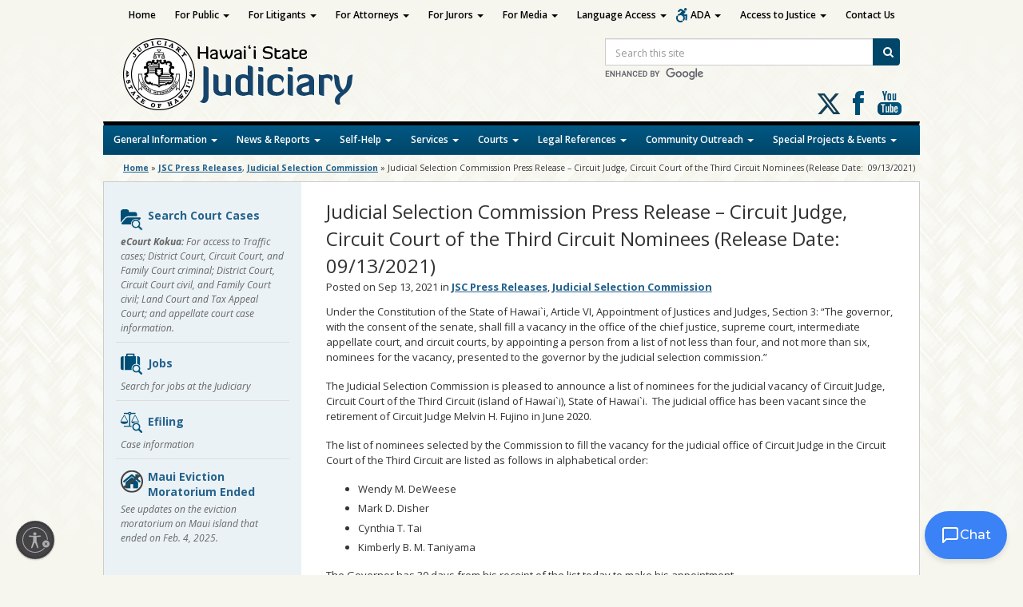

--- FILE ---
content_type: text/html; charset=utf-8
request_url: https://www.google.com/recaptcha/api2/anchor?ar=1&k=6LdrqSorAAAAAOWYYBfK5lYvXAU_vmBoxdLjoAUH&co=aHR0cHM6Ly93d3cuY291cnRzLnN0YXRlLmhpLnVzOjQ0Mw..&hl=en&v=PoyoqOPhxBO7pBk68S4YbpHZ&size=invisible&anchor-ms=20000&execute-ms=30000&cb=nr830lvr6879
body_size: 49546
content:
<!DOCTYPE HTML><html dir="ltr" lang="en"><head><meta http-equiv="Content-Type" content="text/html; charset=UTF-8">
<meta http-equiv="X-UA-Compatible" content="IE=edge">
<title>reCAPTCHA</title>
<style type="text/css">
/* cyrillic-ext */
@font-face {
  font-family: 'Roboto';
  font-style: normal;
  font-weight: 400;
  font-stretch: 100%;
  src: url(//fonts.gstatic.com/s/roboto/v48/KFO7CnqEu92Fr1ME7kSn66aGLdTylUAMa3GUBHMdazTgWw.woff2) format('woff2');
  unicode-range: U+0460-052F, U+1C80-1C8A, U+20B4, U+2DE0-2DFF, U+A640-A69F, U+FE2E-FE2F;
}
/* cyrillic */
@font-face {
  font-family: 'Roboto';
  font-style: normal;
  font-weight: 400;
  font-stretch: 100%;
  src: url(//fonts.gstatic.com/s/roboto/v48/KFO7CnqEu92Fr1ME7kSn66aGLdTylUAMa3iUBHMdazTgWw.woff2) format('woff2');
  unicode-range: U+0301, U+0400-045F, U+0490-0491, U+04B0-04B1, U+2116;
}
/* greek-ext */
@font-face {
  font-family: 'Roboto';
  font-style: normal;
  font-weight: 400;
  font-stretch: 100%;
  src: url(//fonts.gstatic.com/s/roboto/v48/KFO7CnqEu92Fr1ME7kSn66aGLdTylUAMa3CUBHMdazTgWw.woff2) format('woff2');
  unicode-range: U+1F00-1FFF;
}
/* greek */
@font-face {
  font-family: 'Roboto';
  font-style: normal;
  font-weight: 400;
  font-stretch: 100%;
  src: url(//fonts.gstatic.com/s/roboto/v48/KFO7CnqEu92Fr1ME7kSn66aGLdTylUAMa3-UBHMdazTgWw.woff2) format('woff2');
  unicode-range: U+0370-0377, U+037A-037F, U+0384-038A, U+038C, U+038E-03A1, U+03A3-03FF;
}
/* math */
@font-face {
  font-family: 'Roboto';
  font-style: normal;
  font-weight: 400;
  font-stretch: 100%;
  src: url(//fonts.gstatic.com/s/roboto/v48/KFO7CnqEu92Fr1ME7kSn66aGLdTylUAMawCUBHMdazTgWw.woff2) format('woff2');
  unicode-range: U+0302-0303, U+0305, U+0307-0308, U+0310, U+0312, U+0315, U+031A, U+0326-0327, U+032C, U+032F-0330, U+0332-0333, U+0338, U+033A, U+0346, U+034D, U+0391-03A1, U+03A3-03A9, U+03B1-03C9, U+03D1, U+03D5-03D6, U+03F0-03F1, U+03F4-03F5, U+2016-2017, U+2034-2038, U+203C, U+2040, U+2043, U+2047, U+2050, U+2057, U+205F, U+2070-2071, U+2074-208E, U+2090-209C, U+20D0-20DC, U+20E1, U+20E5-20EF, U+2100-2112, U+2114-2115, U+2117-2121, U+2123-214F, U+2190, U+2192, U+2194-21AE, U+21B0-21E5, U+21F1-21F2, U+21F4-2211, U+2213-2214, U+2216-22FF, U+2308-230B, U+2310, U+2319, U+231C-2321, U+2336-237A, U+237C, U+2395, U+239B-23B7, U+23D0, U+23DC-23E1, U+2474-2475, U+25AF, U+25B3, U+25B7, U+25BD, U+25C1, U+25CA, U+25CC, U+25FB, U+266D-266F, U+27C0-27FF, U+2900-2AFF, U+2B0E-2B11, U+2B30-2B4C, U+2BFE, U+3030, U+FF5B, U+FF5D, U+1D400-1D7FF, U+1EE00-1EEFF;
}
/* symbols */
@font-face {
  font-family: 'Roboto';
  font-style: normal;
  font-weight: 400;
  font-stretch: 100%;
  src: url(//fonts.gstatic.com/s/roboto/v48/KFO7CnqEu92Fr1ME7kSn66aGLdTylUAMaxKUBHMdazTgWw.woff2) format('woff2');
  unicode-range: U+0001-000C, U+000E-001F, U+007F-009F, U+20DD-20E0, U+20E2-20E4, U+2150-218F, U+2190, U+2192, U+2194-2199, U+21AF, U+21E6-21F0, U+21F3, U+2218-2219, U+2299, U+22C4-22C6, U+2300-243F, U+2440-244A, U+2460-24FF, U+25A0-27BF, U+2800-28FF, U+2921-2922, U+2981, U+29BF, U+29EB, U+2B00-2BFF, U+4DC0-4DFF, U+FFF9-FFFB, U+10140-1018E, U+10190-1019C, U+101A0, U+101D0-101FD, U+102E0-102FB, U+10E60-10E7E, U+1D2C0-1D2D3, U+1D2E0-1D37F, U+1F000-1F0FF, U+1F100-1F1AD, U+1F1E6-1F1FF, U+1F30D-1F30F, U+1F315, U+1F31C, U+1F31E, U+1F320-1F32C, U+1F336, U+1F378, U+1F37D, U+1F382, U+1F393-1F39F, U+1F3A7-1F3A8, U+1F3AC-1F3AF, U+1F3C2, U+1F3C4-1F3C6, U+1F3CA-1F3CE, U+1F3D4-1F3E0, U+1F3ED, U+1F3F1-1F3F3, U+1F3F5-1F3F7, U+1F408, U+1F415, U+1F41F, U+1F426, U+1F43F, U+1F441-1F442, U+1F444, U+1F446-1F449, U+1F44C-1F44E, U+1F453, U+1F46A, U+1F47D, U+1F4A3, U+1F4B0, U+1F4B3, U+1F4B9, U+1F4BB, U+1F4BF, U+1F4C8-1F4CB, U+1F4D6, U+1F4DA, U+1F4DF, U+1F4E3-1F4E6, U+1F4EA-1F4ED, U+1F4F7, U+1F4F9-1F4FB, U+1F4FD-1F4FE, U+1F503, U+1F507-1F50B, U+1F50D, U+1F512-1F513, U+1F53E-1F54A, U+1F54F-1F5FA, U+1F610, U+1F650-1F67F, U+1F687, U+1F68D, U+1F691, U+1F694, U+1F698, U+1F6AD, U+1F6B2, U+1F6B9-1F6BA, U+1F6BC, U+1F6C6-1F6CF, U+1F6D3-1F6D7, U+1F6E0-1F6EA, U+1F6F0-1F6F3, U+1F6F7-1F6FC, U+1F700-1F7FF, U+1F800-1F80B, U+1F810-1F847, U+1F850-1F859, U+1F860-1F887, U+1F890-1F8AD, U+1F8B0-1F8BB, U+1F8C0-1F8C1, U+1F900-1F90B, U+1F93B, U+1F946, U+1F984, U+1F996, U+1F9E9, U+1FA00-1FA6F, U+1FA70-1FA7C, U+1FA80-1FA89, U+1FA8F-1FAC6, U+1FACE-1FADC, U+1FADF-1FAE9, U+1FAF0-1FAF8, U+1FB00-1FBFF;
}
/* vietnamese */
@font-face {
  font-family: 'Roboto';
  font-style: normal;
  font-weight: 400;
  font-stretch: 100%;
  src: url(//fonts.gstatic.com/s/roboto/v48/KFO7CnqEu92Fr1ME7kSn66aGLdTylUAMa3OUBHMdazTgWw.woff2) format('woff2');
  unicode-range: U+0102-0103, U+0110-0111, U+0128-0129, U+0168-0169, U+01A0-01A1, U+01AF-01B0, U+0300-0301, U+0303-0304, U+0308-0309, U+0323, U+0329, U+1EA0-1EF9, U+20AB;
}
/* latin-ext */
@font-face {
  font-family: 'Roboto';
  font-style: normal;
  font-weight: 400;
  font-stretch: 100%;
  src: url(//fonts.gstatic.com/s/roboto/v48/KFO7CnqEu92Fr1ME7kSn66aGLdTylUAMa3KUBHMdazTgWw.woff2) format('woff2');
  unicode-range: U+0100-02BA, U+02BD-02C5, U+02C7-02CC, U+02CE-02D7, U+02DD-02FF, U+0304, U+0308, U+0329, U+1D00-1DBF, U+1E00-1E9F, U+1EF2-1EFF, U+2020, U+20A0-20AB, U+20AD-20C0, U+2113, U+2C60-2C7F, U+A720-A7FF;
}
/* latin */
@font-face {
  font-family: 'Roboto';
  font-style: normal;
  font-weight: 400;
  font-stretch: 100%;
  src: url(//fonts.gstatic.com/s/roboto/v48/KFO7CnqEu92Fr1ME7kSn66aGLdTylUAMa3yUBHMdazQ.woff2) format('woff2');
  unicode-range: U+0000-00FF, U+0131, U+0152-0153, U+02BB-02BC, U+02C6, U+02DA, U+02DC, U+0304, U+0308, U+0329, U+2000-206F, U+20AC, U+2122, U+2191, U+2193, U+2212, U+2215, U+FEFF, U+FFFD;
}
/* cyrillic-ext */
@font-face {
  font-family: 'Roboto';
  font-style: normal;
  font-weight: 500;
  font-stretch: 100%;
  src: url(//fonts.gstatic.com/s/roboto/v48/KFO7CnqEu92Fr1ME7kSn66aGLdTylUAMa3GUBHMdazTgWw.woff2) format('woff2');
  unicode-range: U+0460-052F, U+1C80-1C8A, U+20B4, U+2DE0-2DFF, U+A640-A69F, U+FE2E-FE2F;
}
/* cyrillic */
@font-face {
  font-family: 'Roboto';
  font-style: normal;
  font-weight: 500;
  font-stretch: 100%;
  src: url(//fonts.gstatic.com/s/roboto/v48/KFO7CnqEu92Fr1ME7kSn66aGLdTylUAMa3iUBHMdazTgWw.woff2) format('woff2');
  unicode-range: U+0301, U+0400-045F, U+0490-0491, U+04B0-04B1, U+2116;
}
/* greek-ext */
@font-face {
  font-family: 'Roboto';
  font-style: normal;
  font-weight: 500;
  font-stretch: 100%;
  src: url(//fonts.gstatic.com/s/roboto/v48/KFO7CnqEu92Fr1ME7kSn66aGLdTylUAMa3CUBHMdazTgWw.woff2) format('woff2');
  unicode-range: U+1F00-1FFF;
}
/* greek */
@font-face {
  font-family: 'Roboto';
  font-style: normal;
  font-weight: 500;
  font-stretch: 100%;
  src: url(//fonts.gstatic.com/s/roboto/v48/KFO7CnqEu92Fr1ME7kSn66aGLdTylUAMa3-UBHMdazTgWw.woff2) format('woff2');
  unicode-range: U+0370-0377, U+037A-037F, U+0384-038A, U+038C, U+038E-03A1, U+03A3-03FF;
}
/* math */
@font-face {
  font-family: 'Roboto';
  font-style: normal;
  font-weight: 500;
  font-stretch: 100%;
  src: url(//fonts.gstatic.com/s/roboto/v48/KFO7CnqEu92Fr1ME7kSn66aGLdTylUAMawCUBHMdazTgWw.woff2) format('woff2');
  unicode-range: U+0302-0303, U+0305, U+0307-0308, U+0310, U+0312, U+0315, U+031A, U+0326-0327, U+032C, U+032F-0330, U+0332-0333, U+0338, U+033A, U+0346, U+034D, U+0391-03A1, U+03A3-03A9, U+03B1-03C9, U+03D1, U+03D5-03D6, U+03F0-03F1, U+03F4-03F5, U+2016-2017, U+2034-2038, U+203C, U+2040, U+2043, U+2047, U+2050, U+2057, U+205F, U+2070-2071, U+2074-208E, U+2090-209C, U+20D0-20DC, U+20E1, U+20E5-20EF, U+2100-2112, U+2114-2115, U+2117-2121, U+2123-214F, U+2190, U+2192, U+2194-21AE, U+21B0-21E5, U+21F1-21F2, U+21F4-2211, U+2213-2214, U+2216-22FF, U+2308-230B, U+2310, U+2319, U+231C-2321, U+2336-237A, U+237C, U+2395, U+239B-23B7, U+23D0, U+23DC-23E1, U+2474-2475, U+25AF, U+25B3, U+25B7, U+25BD, U+25C1, U+25CA, U+25CC, U+25FB, U+266D-266F, U+27C0-27FF, U+2900-2AFF, U+2B0E-2B11, U+2B30-2B4C, U+2BFE, U+3030, U+FF5B, U+FF5D, U+1D400-1D7FF, U+1EE00-1EEFF;
}
/* symbols */
@font-face {
  font-family: 'Roboto';
  font-style: normal;
  font-weight: 500;
  font-stretch: 100%;
  src: url(//fonts.gstatic.com/s/roboto/v48/KFO7CnqEu92Fr1ME7kSn66aGLdTylUAMaxKUBHMdazTgWw.woff2) format('woff2');
  unicode-range: U+0001-000C, U+000E-001F, U+007F-009F, U+20DD-20E0, U+20E2-20E4, U+2150-218F, U+2190, U+2192, U+2194-2199, U+21AF, U+21E6-21F0, U+21F3, U+2218-2219, U+2299, U+22C4-22C6, U+2300-243F, U+2440-244A, U+2460-24FF, U+25A0-27BF, U+2800-28FF, U+2921-2922, U+2981, U+29BF, U+29EB, U+2B00-2BFF, U+4DC0-4DFF, U+FFF9-FFFB, U+10140-1018E, U+10190-1019C, U+101A0, U+101D0-101FD, U+102E0-102FB, U+10E60-10E7E, U+1D2C0-1D2D3, U+1D2E0-1D37F, U+1F000-1F0FF, U+1F100-1F1AD, U+1F1E6-1F1FF, U+1F30D-1F30F, U+1F315, U+1F31C, U+1F31E, U+1F320-1F32C, U+1F336, U+1F378, U+1F37D, U+1F382, U+1F393-1F39F, U+1F3A7-1F3A8, U+1F3AC-1F3AF, U+1F3C2, U+1F3C4-1F3C6, U+1F3CA-1F3CE, U+1F3D4-1F3E0, U+1F3ED, U+1F3F1-1F3F3, U+1F3F5-1F3F7, U+1F408, U+1F415, U+1F41F, U+1F426, U+1F43F, U+1F441-1F442, U+1F444, U+1F446-1F449, U+1F44C-1F44E, U+1F453, U+1F46A, U+1F47D, U+1F4A3, U+1F4B0, U+1F4B3, U+1F4B9, U+1F4BB, U+1F4BF, U+1F4C8-1F4CB, U+1F4D6, U+1F4DA, U+1F4DF, U+1F4E3-1F4E6, U+1F4EA-1F4ED, U+1F4F7, U+1F4F9-1F4FB, U+1F4FD-1F4FE, U+1F503, U+1F507-1F50B, U+1F50D, U+1F512-1F513, U+1F53E-1F54A, U+1F54F-1F5FA, U+1F610, U+1F650-1F67F, U+1F687, U+1F68D, U+1F691, U+1F694, U+1F698, U+1F6AD, U+1F6B2, U+1F6B9-1F6BA, U+1F6BC, U+1F6C6-1F6CF, U+1F6D3-1F6D7, U+1F6E0-1F6EA, U+1F6F0-1F6F3, U+1F6F7-1F6FC, U+1F700-1F7FF, U+1F800-1F80B, U+1F810-1F847, U+1F850-1F859, U+1F860-1F887, U+1F890-1F8AD, U+1F8B0-1F8BB, U+1F8C0-1F8C1, U+1F900-1F90B, U+1F93B, U+1F946, U+1F984, U+1F996, U+1F9E9, U+1FA00-1FA6F, U+1FA70-1FA7C, U+1FA80-1FA89, U+1FA8F-1FAC6, U+1FACE-1FADC, U+1FADF-1FAE9, U+1FAF0-1FAF8, U+1FB00-1FBFF;
}
/* vietnamese */
@font-face {
  font-family: 'Roboto';
  font-style: normal;
  font-weight: 500;
  font-stretch: 100%;
  src: url(//fonts.gstatic.com/s/roboto/v48/KFO7CnqEu92Fr1ME7kSn66aGLdTylUAMa3OUBHMdazTgWw.woff2) format('woff2');
  unicode-range: U+0102-0103, U+0110-0111, U+0128-0129, U+0168-0169, U+01A0-01A1, U+01AF-01B0, U+0300-0301, U+0303-0304, U+0308-0309, U+0323, U+0329, U+1EA0-1EF9, U+20AB;
}
/* latin-ext */
@font-face {
  font-family: 'Roboto';
  font-style: normal;
  font-weight: 500;
  font-stretch: 100%;
  src: url(//fonts.gstatic.com/s/roboto/v48/KFO7CnqEu92Fr1ME7kSn66aGLdTylUAMa3KUBHMdazTgWw.woff2) format('woff2');
  unicode-range: U+0100-02BA, U+02BD-02C5, U+02C7-02CC, U+02CE-02D7, U+02DD-02FF, U+0304, U+0308, U+0329, U+1D00-1DBF, U+1E00-1E9F, U+1EF2-1EFF, U+2020, U+20A0-20AB, U+20AD-20C0, U+2113, U+2C60-2C7F, U+A720-A7FF;
}
/* latin */
@font-face {
  font-family: 'Roboto';
  font-style: normal;
  font-weight: 500;
  font-stretch: 100%;
  src: url(//fonts.gstatic.com/s/roboto/v48/KFO7CnqEu92Fr1ME7kSn66aGLdTylUAMa3yUBHMdazQ.woff2) format('woff2');
  unicode-range: U+0000-00FF, U+0131, U+0152-0153, U+02BB-02BC, U+02C6, U+02DA, U+02DC, U+0304, U+0308, U+0329, U+2000-206F, U+20AC, U+2122, U+2191, U+2193, U+2212, U+2215, U+FEFF, U+FFFD;
}
/* cyrillic-ext */
@font-face {
  font-family: 'Roboto';
  font-style: normal;
  font-weight: 900;
  font-stretch: 100%;
  src: url(//fonts.gstatic.com/s/roboto/v48/KFO7CnqEu92Fr1ME7kSn66aGLdTylUAMa3GUBHMdazTgWw.woff2) format('woff2');
  unicode-range: U+0460-052F, U+1C80-1C8A, U+20B4, U+2DE0-2DFF, U+A640-A69F, U+FE2E-FE2F;
}
/* cyrillic */
@font-face {
  font-family: 'Roboto';
  font-style: normal;
  font-weight: 900;
  font-stretch: 100%;
  src: url(//fonts.gstatic.com/s/roboto/v48/KFO7CnqEu92Fr1ME7kSn66aGLdTylUAMa3iUBHMdazTgWw.woff2) format('woff2');
  unicode-range: U+0301, U+0400-045F, U+0490-0491, U+04B0-04B1, U+2116;
}
/* greek-ext */
@font-face {
  font-family: 'Roboto';
  font-style: normal;
  font-weight: 900;
  font-stretch: 100%;
  src: url(//fonts.gstatic.com/s/roboto/v48/KFO7CnqEu92Fr1ME7kSn66aGLdTylUAMa3CUBHMdazTgWw.woff2) format('woff2');
  unicode-range: U+1F00-1FFF;
}
/* greek */
@font-face {
  font-family: 'Roboto';
  font-style: normal;
  font-weight: 900;
  font-stretch: 100%;
  src: url(//fonts.gstatic.com/s/roboto/v48/KFO7CnqEu92Fr1ME7kSn66aGLdTylUAMa3-UBHMdazTgWw.woff2) format('woff2');
  unicode-range: U+0370-0377, U+037A-037F, U+0384-038A, U+038C, U+038E-03A1, U+03A3-03FF;
}
/* math */
@font-face {
  font-family: 'Roboto';
  font-style: normal;
  font-weight: 900;
  font-stretch: 100%;
  src: url(//fonts.gstatic.com/s/roboto/v48/KFO7CnqEu92Fr1ME7kSn66aGLdTylUAMawCUBHMdazTgWw.woff2) format('woff2');
  unicode-range: U+0302-0303, U+0305, U+0307-0308, U+0310, U+0312, U+0315, U+031A, U+0326-0327, U+032C, U+032F-0330, U+0332-0333, U+0338, U+033A, U+0346, U+034D, U+0391-03A1, U+03A3-03A9, U+03B1-03C9, U+03D1, U+03D5-03D6, U+03F0-03F1, U+03F4-03F5, U+2016-2017, U+2034-2038, U+203C, U+2040, U+2043, U+2047, U+2050, U+2057, U+205F, U+2070-2071, U+2074-208E, U+2090-209C, U+20D0-20DC, U+20E1, U+20E5-20EF, U+2100-2112, U+2114-2115, U+2117-2121, U+2123-214F, U+2190, U+2192, U+2194-21AE, U+21B0-21E5, U+21F1-21F2, U+21F4-2211, U+2213-2214, U+2216-22FF, U+2308-230B, U+2310, U+2319, U+231C-2321, U+2336-237A, U+237C, U+2395, U+239B-23B7, U+23D0, U+23DC-23E1, U+2474-2475, U+25AF, U+25B3, U+25B7, U+25BD, U+25C1, U+25CA, U+25CC, U+25FB, U+266D-266F, U+27C0-27FF, U+2900-2AFF, U+2B0E-2B11, U+2B30-2B4C, U+2BFE, U+3030, U+FF5B, U+FF5D, U+1D400-1D7FF, U+1EE00-1EEFF;
}
/* symbols */
@font-face {
  font-family: 'Roboto';
  font-style: normal;
  font-weight: 900;
  font-stretch: 100%;
  src: url(//fonts.gstatic.com/s/roboto/v48/KFO7CnqEu92Fr1ME7kSn66aGLdTylUAMaxKUBHMdazTgWw.woff2) format('woff2');
  unicode-range: U+0001-000C, U+000E-001F, U+007F-009F, U+20DD-20E0, U+20E2-20E4, U+2150-218F, U+2190, U+2192, U+2194-2199, U+21AF, U+21E6-21F0, U+21F3, U+2218-2219, U+2299, U+22C4-22C6, U+2300-243F, U+2440-244A, U+2460-24FF, U+25A0-27BF, U+2800-28FF, U+2921-2922, U+2981, U+29BF, U+29EB, U+2B00-2BFF, U+4DC0-4DFF, U+FFF9-FFFB, U+10140-1018E, U+10190-1019C, U+101A0, U+101D0-101FD, U+102E0-102FB, U+10E60-10E7E, U+1D2C0-1D2D3, U+1D2E0-1D37F, U+1F000-1F0FF, U+1F100-1F1AD, U+1F1E6-1F1FF, U+1F30D-1F30F, U+1F315, U+1F31C, U+1F31E, U+1F320-1F32C, U+1F336, U+1F378, U+1F37D, U+1F382, U+1F393-1F39F, U+1F3A7-1F3A8, U+1F3AC-1F3AF, U+1F3C2, U+1F3C4-1F3C6, U+1F3CA-1F3CE, U+1F3D4-1F3E0, U+1F3ED, U+1F3F1-1F3F3, U+1F3F5-1F3F7, U+1F408, U+1F415, U+1F41F, U+1F426, U+1F43F, U+1F441-1F442, U+1F444, U+1F446-1F449, U+1F44C-1F44E, U+1F453, U+1F46A, U+1F47D, U+1F4A3, U+1F4B0, U+1F4B3, U+1F4B9, U+1F4BB, U+1F4BF, U+1F4C8-1F4CB, U+1F4D6, U+1F4DA, U+1F4DF, U+1F4E3-1F4E6, U+1F4EA-1F4ED, U+1F4F7, U+1F4F9-1F4FB, U+1F4FD-1F4FE, U+1F503, U+1F507-1F50B, U+1F50D, U+1F512-1F513, U+1F53E-1F54A, U+1F54F-1F5FA, U+1F610, U+1F650-1F67F, U+1F687, U+1F68D, U+1F691, U+1F694, U+1F698, U+1F6AD, U+1F6B2, U+1F6B9-1F6BA, U+1F6BC, U+1F6C6-1F6CF, U+1F6D3-1F6D7, U+1F6E0-1F6EA, U+1F6F0-1F6F3, U+1F6F7-1F6FC, U+1F700-1F7FF, U+1F800-1F80B, U+1F810-1F847, U+1F850-1F859, U+1F860-1F887, U+1F890-1F8AD, U+1F8B0-1F8BB, U+1F8C0-1F8C1, U+1F900-1F90B, U+1F93B, U+1F946, U+1F984, U+1F996, U+1F9E9, U+1FA00-1FA6F, U+1FA70-1FA7C, U+1FA80-1FA89, U+1FA8F-1FAC6, U+1FACE-1FADC, U+1FADF-1FAE9, U+1FAF0-1FAF8, U+1FB00-1FBFF;
}
/* vietnamese */
@font-face {
  font-family: 'Roboto';
  font-style: normal;
  font-weight: 900;
  font-stretch: 100%;
  src: url(//fonts.gstatic.com/s/roboto/v48/KFO7CnqEu92Fr1ME7kSn66aGLdTylUAMa3OUBHMdazTgWw.woff2) format('woff2');
  unicode-range: U+0102-0103, U+0110-0111, U+0128-0129, U+0168-0169, U+01A0-01A1, U+01AF-01B0, U+0300-0301, U+0303-0304, U+0308-0309, U+0323, U+0329, U+1EA0-1EF9, U+20AB;
}
/* latin-ext */
@font-face {
  font-family: 'Roboto';
  font-style: normal;
  font-weight: 900;
  font-stretch: 100%;
  src: url(//fonts.gstatic.com/s/roboto/v48/KFO7CnqEu92Fr1ME7kSn66aGLdTylUAMa3KUBHMdazTgWw.woff2) format('woff2');
  unicode-range: U+0100-02BA, U+02BD-02C5, U+02C7-02CC, U+02CE-02D7, U+02DD-02FF, U+0304, U+0308, U+0329, U+1D00-1DBF, U+1E00-1E9F, U+1EF2-1EFF, U+2020, U+20A0-20AB, U+20AD-20C0, U+2113, U+2C60-2C7F, U+A720-A7FF;
}
/* latin */
@font-face {
  font-family: 'Roboto';
  font-style: normal;
  font-weight: 900;
  font-stretch: 100%;
  src: url(//fonts.gstatic.com/s/roboto/v48/KFO7CnqEu92Fr1ME7kSn66aGLdTylUAMa3yUBHMdazQ.woff2) format('woff2');
  unicode-range: U+0000-00FF, U+0131, U+0152-0153, U+02BB-02BC, U+02C6, U+02DA, U+02DC, U+0304, U+0308, U+0329, U+2000-206F, U+20AC, U+2122, U+2191, U+2193, U+2212, U+2215, U+FEFF, U+FFFD;
}

</style>
<link rel="stylesheet" type="text/css" href="https://www.gstatic.com/recaptcha/releases/PoyoqOPhxBO7pBk68S4YbpHZ/styles__ltr.css">
<script nonce="9TPSkNi2fVpDAPJmoqmYiA" type="text/javascript">window['__recaptcha_api'] = 'https://www.google.com/recaptcha/api2/';</script>
<script type="text/javascript" src="https://www.gstatic.com/recaptcha/releases/PoyoqOPhxBO7pBk68S4YbpHZ/recaptcha__en.js" nonce="9TPSkNi2fVpDAPJmoqmYiA">
      
    </script></head>
<body><div id="rc-anchor-alert" class="rc-anchor-alert"></div>
<input type="hidden" id="recaptcha-token" value="[base64]">
<script type="text/javascript" nonce="9TPSkNi2fVpDAPJmoqmYiA">
      recaptcha.anchor.Main.init("[\x22ainput\x22,[\x22bgdata\x22,\x22\x22,\[base64]/[base64]/[base64]/[base64]/cjw8ejpyPj4+eil9Y2F0Y2gobCl7dGhyb3cgbDt9fSxIPWZ1bmN0aW9uKHcsdCx6KXtpZih3PT0xOTR8fHc9PTIwOCl0LnZbd10/dC52W3ddLmNvbmNhdCh6KTp0LnZbd109b2Yoeix0KTtlbHNle2lmKHQuYkImJnchPTMxNylyZXR1cm47dz09NjZ8fHc9PTEyMnx8dz09NDcwfHx3PT00NHx8dz09NDE2fHx3PT0zOTd8fHc9PTQyMXx8dz09Njh8fHc9PTcwfHx3PT0xODQ/[base64]/[base64]/[base64]/bmV3IGRbVl0oSlswXSk6cD09Mj9uZXcgZFtWXShKWzBdLEpbMV0pOnA9PTM/bmV3IGRbVl0oSlswXSxKWzFdLEpbMl0pOnA9PTQ/[base64]/[base64]/[base64]/[base64]\x22,\[base64]\x22,\x22w5nCssO0MsKjUMO1w64KwqrDqsKbwrTDtVgQJ8OMwrpKwoDDukEkw6XDhSLCusK7wpAkwp/[base64]/CgWHDlcOqX3pPw595c1B+w7jDm8OZw5o9wpMLw5dfwq7DiBUNeFrCjFUvZ8KTB8KzwpnDsCPCkw7CjzovY8KSwr15NBfCisOUwqDChzbCmcOhw5nDiUlUKjjDljjDnMK3wrNHw5/[base64]/[base64]/w6MGwqpvw4J4wrhgwoPDnMOnw4HDnX5WWcK/G8Kbw51Cwq/CpsKgw5wRSj1Rw53Dplh9Jy7CnGs3OsKYw6sdwoHCmRpFwpvDvCXDtcOSworDr8ODw6nCoMK7woBwXMKrLTHCtsOCPcK3ZcKMwoAHw5DDkFQKwrbDgXhgw5/DhEpGYADDs3PCs8KBwp3DgcOrw5VlODFew6TCssKjasKqw6JawrfCisO9w6fDvcKVJsOmw67CmH09w5k4dBMxw6gWRcOabAJNw7MGwqPCrms3w6rCmcKEKD8+Vw/[base64]/CoMOpwrHDm8Kcw4LCkHLDs8KtwqhBKCtlwpYHw641cinCksOzw6Ysw4ZWEjfDoMO0W8OgQ3QcwoNWGmbCmMKmwqvDhsOGfXvCv1nDt8OETMKxF8KZw5LCrMK4K3lhwqzCjcKECMKzMhHCunfCrsOiw5ouDVXDrD/CsMO8wpvDl2EabcO0wpgEw6Z0wrs1SCJGGRY2w6/[base64]/CsTQfw4AVTcKAwo3CnsOQeMOFSEbCjGQeWWNpaQnCjhnDmcOscwk/wpPDlydTwqTDh8KYw7PCqcO/HwrCiBrDsALDmzdXHMO3OxU9wo7DjcOdScO1QmIoZ8K5w6VQw6rCgcOfasKAUlbDnjnDscKQc8OcA8KFwpwyw5zCiBUKcsKPwrwXw5cxwo5xw5YPw68ZwpHDssKbWnfDjmAgRTrCvVLCkgA/WCQYwqhzw6bDicOCwo8tTcKXB0h4HMODFsK2dMKzwoV+wo96R8OECxluwobCtcOAwpHDoGp5W3jCtxN4J8K0NmjCiV/DoH/CoMOsIcOHw4rDn8OOXcO5c0vCicOMwqNww4kUesOVwpvDo3/CmcK5cQF/wqUzwpXCuTbDnijCnTEpwoBmEjnCmMOJwrvDgsKBScOfwpjCtgjDhxRLTzzCpi0SY2xuwr/[base64]/w4TDjcOmZgvDtcKQIsORAMKPJ33Dsh7DnsOJw7XCiMOYwptJwrHDvMOww4fCssONTVBQO8KNwoZEw43CiVRqWEzDl3UlYcOMw6PCp8O5w7w5fsKeEMOhQsKzw47Cmyt4BMOdw43Dn3nDk8OhUQ4Wwo/DlxoXJcOkUlDCkcKOwpgZwoBPw4bDo0RjwrPDtMOlw7TCoXF0wqjCk8OEKE4aw5nCiMK+XsKGwqBwewpXw6Y1wqDDuV4owqnCuAFxehjDtQ3CiwvDgsKWIMOQwrMvMwjDlAfDvwnCokLDvwBnw7dTw7tHwoLClyDDtGTChMOmTynCrl/DksOrA8KkKV9MI0LDgk8cwqDCksKawr3CvMOOwrTDlznCqijDoljDjBHDoMKldsK8w4kMwp5nV2FVworCtn0cw5YWOwV7w6Y/WMKATRDDvHVCwq53RsK7CcOxwokfw6fCvMOwWsOWcsOGISlpw7nDrsKJGkMZA8K2wpcawp3DjT/DrXHDn8Kdw5ARfzosaW8/wpNYw4Z7w6tHw6BLLGAWHXXChgEdwp9jwpB2w5PClMOAw4jCpSvCo8OgMzLDnD3ChsK4wqxdwqMuaxfCgMKDOgwlT1pCFw7DgFxAw6/Dk8OVG8O3V8Kca3stw60JwqTDi8Oxwo98PsOMwp5cXMOPw7Miw44oCjQgw7bCoMOOwrLCnMKCVMOxw4obwo/CucOpwpVvw58TworDt04VSDvDksK8fcKtw4YHZsKIS8KpSijDnsONHRR9wp7CsMKzOsKGEF3CnBnCocK5FsKhFMKTBcOqwqoCwq7Dl21Tw5YBesOCw7PDhMO0fCg9w5XCrsOnVsKcdR0/w4I2KcOLwrFCWsK1BMO8wrBVw4bDu3lbDcK/[base64]/[base64]/wrXCgcOGw67DgHHCpiPDqcKbwqslwq7DhcO9XlQXTMKAw6LCl1fDvSfDiTvCrcKqYiJEBx4LYHNsw4Qjw75SwrnCvcK5wrBDw7zCiR/[base64]/[base64]/wrDDuMKsXxnDlwPDu8OMwpAOcwM1w6kMwop/w5fCvGjDkQg3P8KAdiQNwqDCgSnCvcOiCsK/[base64]/DucKpw6LDkcOtw4LDscKFw6hkw5hKP8KIc8OLw7DCtMKyw7rDlsOXwpYMw7/CnQh6YUgNU8Kxw7Eaw6rCvFTDlgfDuMO4wpTDo0nCl8OlwoYMw4/DjW/DtR44w7BIPcKIccKYeULDqsKgwpoRJcKISTIwYsK4wpNOw5LCm3DCtcOjw5UKIVMLw6sTZ04Rw457csKlIkfChcKPeHXCgsK6OcK0MwPCq1zCmMOBw7LCpcKsIRhvw7ZBwp1GI3t4ZsOiKsKnw7DCvsOcCDbDmcOJw65ewokZwoxzwqXCm8K5RMOHw4LDhU/DgVTCl8KoFcK7PS0Tw6nDuMKiwpDDkRt5w6zCh8K2w68vOMOuAcKoA8OeUxRHScODw6XChFU7a8O8VWgETSrClU3DssKpEW5rw4jDikFSw6ZIOXTDvQwuwrXDmAXDtXQ8YExiwq3Cvl1USsOzwqAkwojDuGcrw6HCnUpSdcOQUcKzH8OrTsO/dEfDogNqw7vCvDDDrgVqYcKRw7kFwrzDhsOTU8OWBCHCrMOENsOgS8Kvw5XDs8KILE8gQ8OJwpDClUbCuUQqwqc3dMKcwoLCl8OUBBAiLsOYw7rDknEWUMKBw77CvUHDnMO/w4k7VCVBwqHDsWDCqcOTw5YNwqbDlsOtwp/DrlZ8fjDCvsOPKMKZw4TCt8KgwqQTw4PCqsKpbGfDnsKsJA3CksKdMA3CgAHCn8O6XjHClxfDp8KAw45dMsK0SMKhNsO1CDzDgMO8ccOMIsO1ScKBwrvDpsKjeDEsw53Cv8OKVHvCisObRsK9eMO3w6tswplvWcK0w6HDk8O/fsONFQfCjmfCm8Kwwq02w5gBw7Uuw6zDq23DsUnCqwHChAjDuMOoU8OSwofCqsORwq3Dh8O/w4bDklQXIMOne2nCqgE5wobDrGNKw5lDPVbCohbCkmnCl8O+e8OFO8OPXsOjNhV5DlUbwqd4NsK/w5PCuXICw74uw6DDnMKaSMKLw7hswqzDrgvCh2EECVvCknvDr2tiw68gw5gLQW3CgsOtw5DCqsK/w6E0w5vDnMO9w49AwpIiQ8O5KsOyNMKwa8Oqw7jCm8OIw5vDksK3CWgGBQ1Qwr3DgMKqJhDCoRVhFcOYBcOlw5rCg8KOB8OJfMKfwo/DmcO+wqzDkcOVCQ99w4IVwpozK8OULsOCf8O4w60bLcKJOBLDvw3Dp8K9wrtRagPCrwDCtMOFaMOMeMKnC8Ouw50AGcKlTG08TTDCt2/[base64]/H8KNMSLCpMOOw4Bvw7LCsVA+wrnCskFewp3DpxI3w51jw4phO17Ci8OiI8OKw50gwrfDq8Ktw4XCmk3DocKSaMKLw77CmsOFXsOowpnDsGHDmsOUTULDsntdccOHwr3DvsKnLSgmw5RYwo53RlshW8Oswr/DmcOcwoLCsl3DksOowo9mYTDDvMK3ecOfw57CuTsdworDksOsw5UFHcKzw5pyfMKHGH3CpsOkfAPDq0/DhGjDjH/DucOJwpAHw67DjFJvNSNew7XDoGnCowhdGWMcEMOubcKocVjDqMOtE0EdXi/DskTCi8ODw4I1w43Dm8O/wpNYw6Anw6fDjBnDlsKHFgfCuVLCq01Pw4fCk8K7w5tyBsKTw57CrAIkwqLCksOVwr03w5/Dt24wLsOeXgvDuMKNJMO5w5cUw6MDPlfDr8KCIxfCi09AwrJgUcOEw7rDtSPCiMKFwqJ4w4XCqQQ6wpcIw4vDmSzCnVrDhcK8wrzClD3CtsOxwqLCtMODwoICw6jDqxYQSk1Rw7h1XsKjfMKVGcOlwpF9WH/[base64]/wodiwpwzwpjDkBFATSoqwrJPEMKGfXgYwoLDpmgeBWrCgsO2W8KowqVvw5fDmsOtKsOzwpPDtcKQZ1LDqsKQYMK3w5zCtCgRwosew6nCs8K7WHFTwrXCuRgAw73DqXPCgUQJVHbChsKiw7zCtXN9w4/DhcOGLkZWw7XDrCwxwpDChlUIw5/ChsKOcMKUw5lNw5MvWMO0OSfDg8KiWMO5eyzDoF9xD2woNVDDmkB/H3bDncKdDVUMw5tBwr0oBl8vPsOWwr7CplHCscOmfVrCh8KDL3k4wqtNwrJIc8KvYcOdw6wawonCmcO8w4MnwohSwqo5MX3DqTbClsKlOFNZw77CsXbCqMOZwpEdAMO2w4/[base64]/[base64]/DocKIw7IVA2J3wqzCuhPCmx1qw4PDtgbDkjh1w5TDmEfCr2wRw4nCjzDDk8O+DMOqRMK0wovDoQHDvsO/[base64]/wrgoTEdOw5dtOiHCr01rAhpHF10XYyTDi8O7wqHCo8OvTsKiJmnCh2bDj8O+RMKXw73DiAgOFRR/w6PDhsO7WnHDv8KDwodRc8Kew7kYwoDCtgjCi8O5QQBOLQ0lQMK1c14Nw5/CowLDtDLCrGDCqsK4w7vDuytmWwxCwqvDqk0swqZBw7hTE8OaS1vDoMKxeMKZwq56bsOvw7/Cn8KpXyfCsMKswrVqw5HDv8OTZQB3K8K9woDDpMKmwq0jF1RBNm5ywqXCnMKZwqXDpsKVDcKhGMKbwqbCmsOgaEIcwpdDw6g2SlZUw7XDuGLCkg5/[base64]/w73Dol7DqMOtw4TDncOowqZow7TDr8O/PQ/DuHTDtj8ww5oowpTDmhliw5LCohvCqgdaw67ChzoFF8O7w5fCtRrDgGFbwpYQwovCkcKUw5saG0dvfMKHHsKIdcOLw7lmw4vCqMKdw6cUNC0VPMKRJCxUM2I4w4PDsG3ClmRQaSFlw67CvyNxw4XCvU9Ow6rDsi/[base64]/w5Emw6xmw5XCsMOgK8KQw6w3wpwrenbDpcKowr7CjRomwrDChMKwFMOFw5UNwq3DoC/DtcKUw6bDv8KocBfDoh7DusOBw6ESwpTDtMKOwopuw6VrFUXDiBrCsHfCp8KLH8KJwqx0OzjDu8Kawr0If0jDiMKKw5nDthzCscO7w53DusOxf2t1dcOFVBbCp8O9wqE6a8Kywo1uw7cxwqXCrMOtPXnChcKMQjAbG8ODw69/UV52C3/DmALDv3QXw5VvwpJ2eCMDUsKrwqonDHDCvzHCtjcww4deABDCi8Ogf0jDn8KWIUPCucKyw5BhI2EMTAR9XivCuMOpwr3CsELCjMOEasO3wqM4woANUsOXwptxwpvClsOCP8K1w5BrwpR6Y8KBHMOBw69uD8KmPMK5wrl9wqkPey9/HGd3cMKCwq/DjDTCjVYnD0PDl8KGwo3DrsODworDhsKAAS0nw4MRIMOFFG3DhcKAw6duw77CosKjLMORwonDrlJGwqLCgcODw4xLBRBAwqTDr8KyeS1/bEjDjcKIwrLDrwpXH8Kawp3DhMOgwpnChcKELwbDl3rDnsO1CsOUw4x5aBp/REbDlWZcw6zDjnRcL8OPwo7CgMKNYCUFw7E/wqvCq3nDhEMiw4kMccOGKDIlw7bDkRrCvQ5aW0jCoxdjfcO2LcOxwrDDsGExwqFfacOrwrHDjcKQI8KZw7/DmsOjw59pw7ova8KcwrnDtMKgSBhPScOUQsOlJ8OWwpZ3XXdxwrEewogubAQgNybDmhVlS8Kra38LX3sgw5xzesKQw5zCscOcNV0swoNTKsKPMcOywpJ6Q3HCkGE3VMK5VDLDtsKCEsKRwqZjCcKSw4XDvBAWw58/w5xTMcKrLVfDmcOcQsKvw6LDqsKVwrhndEPCgw7DkiUMw4QLw6/[base64]/[base64]/wpfDuT4OR8OwSXopw7/CpcO+ecOOanvCm8KONcKvwpnDtMOmQCADSFU8woXCuUhMw5fCp8Kqwr3DhMObFWbCi3g2US05w5HDrMOoehlMw6PCp8KSZDsWP8KvbQ9iw4BSwrJNAcKZw6hLw6fCmFzCuMO2LMOXLkYlCWENecO3w5ITQcOBwoY/[base64]/CisKgw6Vjw4FKwrArbcO/[base64]/[base64]/DvMOVw4xtw49QPx8CPsKxBiHDgA/CqsOne8OFG8K2w5bDmsONfcOVw7gfDsOaPx/CtzkPwpE/WsOrAcKsV1pEw5YkH8OzGSrDnsOWJTrDl8KJN8OTbXLCnHN4NjfCvyHDu2NoH8KzeWMqwoDDmgPCgcK4wqUsw7k7wq3CmsOVw4h/TkPDjsO2wofDrkXDscKrWcKhw7jDjlfDj0DDv8KxwojDuxJUQsKVJg7CiyPDnMOPw4rCozgwTErCqUPCqsOED8K0w73CoHrCrHLCqx1rw5bCs8KfVWrCthg7eSPDu8OmUMKYUnbDuhrDrcK9W8KIOsO9w4/[base64]/T8K/wptew5vDgmDDkwwEYBFXwr/CjMK5fsO7bMONasKMw7jCrnrCs3DCn8KiWXQAR17DuFJRLcKjGD1NCcKdNMKqQWM8MzUsasK9w4IGw4Bbw5rDgMKuEMOUwpw4w6bDuUgrwqAbDMKMwrgNOFF3w78kccOKw4AFIsKlwrPDkcOxw50Ow7k5wop7QDk/[base64]/O3VXworDpX/CkgXDgWjDtnATwoYmw7Baw4NrFTVxOn15A8KuBcOBwoFSw4PCsHc3KCcpwofCtcO9a8OWVlI0wp7DmMK1w6bDtcO8wq0Rw6TDq8ONKcOkw4DCtMO8Ql8kw5jCoDfCn3nCgXbCtQ/[base64]/LiTClDV5wpHDv8OvwoTDn8KyORbChkUVwpTCrMK/[base64]/[base64]/DcKiYUE8wofDksKMIMOow4YLwqUdwr/DiRrCnGN+aXkODsOPw5cNbMOzw6rCr8OZw4sYE3FpwpjDuQXCg8KrTkZvJk3CoC/DoAAkal12w6DDiXheZsKHa8KxJjvCoMOSw7PDkirDtsObLnHDhMK7wrtnw7APUg1TUHfDrcO1CsKDcGdVC8Knw6tPwojDtyzDg2o3wrvCkMOqKsOlO3nDiAlSw4VPwrLDhsKWXUrCvyR2C8OGw7HDicOVWcOTw6/CjX/Dljg7esKLax5TXMKpc8K0wpgew5A0w4LCocKJw73CllQYw5jDmHBpSMO6woYhEcKvFXEFeMOkw6bDiMOkw5XCsVzCtMKQwovCpFjDn3XCswTDncKcf2nDixTDjD/DiiI8woBMw5I1wrXDhiBEwpbCnVgMw73DmTTDkELCtDbCp8KUwp0Dw47DlMKlLBLCiFTDlzdULEvCu8Oswr7CiMKjPMK5w4dkwp7DqSZ0w5fCqiQAacKqw4jDnMKBN8KawpoAwr/DqMOnWsK5wqPCuxnCtcO6E1hCISVyw47CqzTCkMKawq9tw4/CpMKKwr7CtcKcwpYwPhocw484wrBiWzQoYsK/K0nCnQxMTsO2wo4sw4B2wq7CuADCssKcPnrDscKVwqJIw4UkJsOUwonCpGRdOMKQw6hrbXvCtiIuw4DDnx/DgsKLG8KnPMKCBcOuw4o9w4fClcOSJsOawoPCsMKUX2cawrAewo/Dv8OcY8OXwq1GwovDu8KDwqo7QF/[base64]/[base64]/ZEnDn8KAw5zCj8KnwqFQcxZkwqTDljjDnDnDlsOMwr4XFcOmOV5rw40aEMKewp4GOsO5w5YGwpnCulPCgMOyQsOfTcK7PsKKc8K/[base64]/[base64]/woLCo0lZCcOLUcKbcirDjgJPZsKCw7TCm8O8bcOew5Rkw7vDtwg8AH8+OcOVO3rCmcOqw4cLJMONwqIyFXA2w5/DpcK3woPDscKZTsKDw6sBasKswqjDqhfCp8KxM8Kfw7Esw7/DkDsldkXChMKaDhdqHsOKMQJNHCPDlgnDt8O/w57DqhM3FRYfDA7CncOrQcK3RxQ3wp4vLcOLw5VxDsOCM8Kqwp1ONHliworDsMKbRXXDmMKJw4t6w6jCpMKww4TDn2DDucOzwoYdL8Kwan/[base64]/CvitMwpvDsMKyO8OWwolsN8KIwovCosOqw5bDtwXCsMKAw65SaB/DosKUNMKaHMKRcAtTIiBMHGjDusKfw7TChU7DpMK2wrF2V8O+w45FFMKvDMO7McO8OwzDojHCscKfGnHDpMKjNWACfsK6ABdDd8OWHgTDoMKrwpdOw5LCj8KQwo0zwq06wpzDpWPDvUvCqcKFG8K/CwrCqMODIm3CjcKbMsOpw6k5w7lEd1Mbw6V9MgjCnMKMw6nDolwZwo1ZdcKZNsOQLMK+wqcbFQ4pw7PDi8OQXcK/w7/CtMOvb0sPWMKAw6HDjsKWw7HCmcKtHkfCkMOyw5nChmXDgAPDniEaVxjDpMOAwrgGBMOlw7tYNsO+acONw6kKd23CgyHCh0DDi3zDtcOwLTLDthQHw7DDqBPCncOZGHpZw7DCnsOaw6MBw4FTCHhXSh5ZAsK6w41lw5M8w5rDvB9qw4Ehw5tnwp4fwq/Cm8KjKsOBNC9kPMKmw4V0LMKbwrbDgMKaw6EBMsOuw5JaFnBgTMOIbE/CjsKJwo4xwodDw7bCs8K0C8OfdAbDocOnw6d/P8OIBTRTOcKTQlA4PE5JacKYc3DCvz/[base64]/Du0whDcORw6/DiMKqUCbDoFBWw4LDu8OfwrJkE3rDk8KqZMKUf8OcwqFYRRjCisKtdwbDp8KlGmVKYsOxw5HCvk3DiMK9wojChnrChl4YworDkMKYfMOHw4/CuMO8wqrCvR7Cl1EnZMOxSmHCjlzDhDEUCMKDDSoDw7RRCh59HsO2wqPCkMK7ecKOw7XDvHcVwqs+wozCpQ/DlcOmwo93wpPCujfCkCjDtHwvYcO4OWzCqCLDqS/Cv8OUw64Fw7LCv8OraQbDiBYfw6dsUcOGCGbCuxseaVLDi8K0bVp8wo1Iw5Egwq81wqM3cMKCMMKfw7ANwox5EsKvccKGwocFw7/CpFx1wpIOworDkcOjwqPCiys1wpPCl8OZcsOBw6PCv8KKwrUJVhluBMOrZ8K5GCUmwqIjIMOGwoTDsBc+JwLCgsKnwrd9M8K0ZkTDmsKUFmZrwrNswprDjUrCiHRRBhLCqcK/K8KYwpNYRgRyNSU7ScKGw4x5HMOnFcKpRBhEw5zDmcKrwqwGFk7CtQjCh8KFBidbWMKeSjnDmkXDrn5IShcPw5zCkcK2wq/CrXXDn8O7wqw1fsKnw6vCj1fCnMKobsKGw5o1GcKCwqnDnFDDvxrCscK8wqrCikXDrcK0HsO1w6jCj18XGcKyw4VcbcOMRyJRTcKrw5Yvw6FCw43DlCYfw4PDjCt2NkV4J8O0PQAmOmLDrFIPWTFSGidNVB3Cn2/DuinCqW3CrcK+NkXDgyvCqS5ywpDDlFouwp0Rwp/DozPDoQxHSHTDvHY4woTDgkfDlsOYamvDg0Fuwo1RFm3Cn8K2w5Vzw5XCpQk3JB4Zwps7QsOSBSHDrcODw5QMW8K+MMK4w5M8wpRXwodmwrXDm8KtCGLCvj/Cs8O/[base64]/CiMOuwo/DiMOBwobCi8OjE8KnUkxhGBXCqsOBw6PDmxtocE9HBMOsMx1/wp/DtiPDlsO6wq3DrcOBw5LDiBzDlSsTw6fCqTLClV4HwrHCucOZccK9w7PCisONw6sYw5ZCw53ChG8Yw6Vkw5lPW8KHwpLDq8OCBsOtwqDDkgfDosKowrvCqsOsR3DCkMKew7dew6Ibw7c/[base64]/CnzPDuMKbWgTCkMKpwqjCp8OUJMORw6PDkMOvw7DCukXCiGQFwqTCkcOXwp4uw504w7PCjMK9w7khdsKnKMOGesK+w4nDv1AEQmA3w6nCpz0XwqbCvMKcw6REM8Onw7dsw5bCqMKUw4dWwrwdJQwZCsKTw7VNwo9kQUvDvcKoOz8Qw58SF2rCr8OBw7Rlf8Kcwq/DtkQ3wp9Cw4vCiGvDnmFlw6TDqR4vJmREHjZMY8KIw6ouwogte8OWwr0wwqdoURzCgMKIw7BHw5FUIcKow4XDgnhSwrLDtE7DkCtwOWMGw6MiR8K/[base64]/wpYYOsKAVgfCiRUPWsOJL8KvT8OQbcKrw6DDnsOLw4HCtsKIGsKLfcOqw4XCimAcwrXCgD/[base64]/[base64]/DtMOUw5rDplYgw7PDiMOUw5Enw6zCugpkwqhaGsONwrjDo8KrPVjDmcOmwo97a8O/JsOlwonDvELDvAoIw5XDuH5yw555NcKiw7wBUcOvNcOOJU8zw4I3ScKQcMKHMcKjRcK1QMOXai1FwqJ2wrrCvsKbwonDmMOvFsOnXMKjTcOHwrTDhg00FMOrPMOdCsKgwpYUw5TDqnnCmwF3wrFVPl/DrVlKWnrCocKqw6sEwoE0JMK4TsKHw4vDs8K2bHvDhMORL8OPTjBABMORch98HsO+w7cPw5/DpDTDsjXDhCxiG14Ia8KvwpDDgMK6Z3/DpcKiJ8KGFMOywr/DhTQzbTJwwo/Dn8OMwoxDw7fDm3PCswvCmmkcwq7Crn7DvwXCo2Ufw5IIC0hdwqDDqB7Cj8OKwo3CngDDhsKXDsOBOsKUw4oBWU89w6djwpYaTQ7DmGfClHnDvBrCnAjCmMKfBMOHw6Uowr/DtmLDjMK+wpVZw5XDp8OeJCRKKMOtbMKAwr4Lwr1Mw6soHRbDiwPCisOkZi7CmcKifXtAw5R9SMKIwrMvw7JBJ288wpvChCDDrzvCoMOTDMOPXm3Dhm0/f8KYw6nCi8OdwpbDmR1QCDjCuEbCosOuw77DtAXCkCzClcK/RyHDi0HDnUXDsjXDjlvDgcK7wrsWLMKRT2rCll9kGBXCqcKpw6MiwrQDTcOxwpV4wpDCscO0w4ouwpDDoMOaw6/Cl1/Dkw1xwrvDiSjDrwodRQQzcWtYw41jRcOiw6F2w6xvwpnDrxLCtStLG3Vjw5DCi8OMHAQ9wp/DjcKtw5rClcOfLyrClsKgSFfDvifDnEfDv8OFw7vCqw5ZwrE9SSVXA8OGImrDkAYLXmnCnMK/wozDl8KlYjnDlMO7w5ElP8KowqbDtcOiw5fDt8K5csKiwrZUw6gbworClMKow6HDqcKpwrTCk8KkwpDCmElCJxvCk8O4QcKpA0lXw5F0w7vCt8OKw7bDiWvDgcKWwqXDslhHBUFSM17DoRDDpcOiw60/wpIXC8OJwqnCl8O1w60Zw5ZHw6gbwqpCwoJoVcOwHMKAMMOeTsK/w5oOHMOUcsOqwqLDqQ7CksOZJVzChMOCw79hwqtOX2lScw/DqF1Rwp/CicO0Zkcnw5fDgzbDiihOecKHDBxtTB5HFsKlekpEH8OYIMOWa0PDncKPelnDkcKswrZ+U3PCkcKaw6nDgX/[base64]/[base64]/w658bcOkw7zCkMOZw5kQPRTClsKdw5XDlcKxA8KmGixZMHUCwrkHw7kPw5NywqrCqS7Co8KTw5MUwpNSOMO+binCsTFQwpTCgsOZwpPClx3CglodeMKOfsKEP8K5acKYI0TCuxQfEy80d0TDqhF+wqbCkcOzXsKHw5xTfcOCOMO6PcK3agt0f2NpDwPDljglwrh/w4bDunt3LMKrw4vDmcOfAMKbw5JINUQIK8O4w4/CmwnDomrChMO3V1ZBwr8wwrVXbsOjfCrDkcOIw6vCnjPCohp6w4jDiWrDiyXCrzdkwpnDisOLw7stw7YNasKoN3vCtcKaO8O0wp3Dth8Rwo/[base64]/cMOpw67Dk8KIw5HDtDnCqhJZVsOmK8KMO8KKw6nDvcKpJzxcwpHCocOwflwNNsKyCSrDslw4wppaen1obMOjaB7DvWnCq8K1VcOxVyDCsnAWZ8KsWMKGw7/CsHhPIsOXwoDDr8O5w4nDgDAEw49cC8KLw4sdPU/[base64]/DjjUSw7XCoMOxUMK8DcKEQF9MwohKw4hbw7IvHAAUfRfCnSnCt8OqDCYQw7TCtsOpwpfCmg1xw7M3wpXDnh3DkSQ+wpzCo8OEVsOsBMKow7xEGcKww5c9wrDCqcK0Qh0dXcOaccK9w6vDoV42w4kRwq7CtEnDoExsSMKLwqUnwo0GN1bCvsOCQV/DpFZ5SsKgKl/[base64]/UVrCgMOjQ1NTLnnDkEvCqhdhw7Y2KsKca8KRw5HCr8KAOU3DpMONwoXDrcKGw7ldwqJ5ZMKMwrzCosKxw77DgXLCs8KLBThVQC7DrMO7wqV/[base64]/CgMK6DxJ7fRbDh8KRwo/CgMOoZXEsd8OuFMOnwphFwqlOY1nDh8OvwqBSwpfCn2nCsEHDtsKBasKSYBxuOsOvw519wqrDn23DsMORc8KAQC3DrsO/XMO+w5F7eQ4BUXRkdcOcd03CvsOQSMOkw67DrMOITcO2w70gwqrCqMKGwpo2w4h2NsKuC3FZw6NkH8Ovw5JCw58JwpjDvsOfwo/CuB3DgcO+fcKVKWtVVFt/[base64]/DnMKEw77DlCLDnsOsw49CGTDCqELDpnQ6wqI6fMKvQsOswp1Vfk5bZsKTwr06CMK1chHDrxfDqiMKJB0cZsKfwol+e8KzwpgNwp94w6LCtHlrwoZNdiHDiMOJWsONGhzDkQ1UQmbDv2PCmsOAZ8OIFxYFVmnDmcK6wpXDsw/CkSR1worCjTjCtMK9w7bDrcKcOMKHw53DkMKIZyAWJcKSw7LDvVlyw73DrmnDqMKmDHzDsklrfTg3w5nCm3fCj8KfwrzDjn17wocmwohVw61tL3HDrDLCnMKLw6PDu8OycMOgRTt+fD7CnMK2DBfDpmYOwqLCoH1yw75qO0ZfAyBew6/DvsKTOgojw4vCl31Dw7UCwp/CisOGZCzDk8KowrDCjW3DmBRbw47CsMKWC8KFwo/CvsOVw4tEwqVQLcO3OsKOIsOrw5vCn8K2wqPCnUjCoSnDl8O2QMKiw53CqMKEYMOUwqIlWzPClwrDpDVXwrnCvgp9wozCtcOkJsORd8OhHQvDr3TCvcONGsOPwo9bw5jCh8KwwonDpzsAHcOALHvCnGrCvXXCqEjDulQJwqgbG8Kdw7TDqcKiwqoMSGTCoXVgHV/DrcOGVsKZXhtIw5EWc8OOdcOBwr7CnsO2LiPDgMKkwofDnQFNwp3DuMO5PMOCYMOCPRjCiMOdcsO7Xy4HwqEywpfCj8OnDcODIsOfwq/CiyLCo3MKw7jDgDrCpTl4wrrClgACw5pWWm8zw7kEw4N1BVnDhzXCocK5w4TClk7CmMKGaMOKLldlOcKrJMOmwpPCtk/[base64]/[base64]/QcKyW8Kew4TDiAHCrGzDpMKsw75Gw4laJcK8wr3CszfDg1LCpVrDpEnDkSHCnkPDgTgvWkHDhicLSx9zKsKJRmjDnsOxwpPDssKZwpMVw4Vvw7bDpW/Dm3tTbMKYI08ycwnCtcO8EUDDg8OXwqzDgAl5PEfCusOzwqdAX8K8wodWwrU3N8OPehclEMOuw7RqYnljwqoCcsOtwqgZwoZ7DMOCSRrDisKbwr8fw4nClsO8CcKowohXScKKF2/Dh3vCr2jChllPw58FWhIKOBjDkB0pLcOGw4BBw4bCosO9wrTChmUiI8OOdcOAWXh3GMOhw5oqwo7DsS5dwqw5w5BNwrrCk0BfKyUtQcKewp/[base64]/[base64]/CrsK/[base64]/CmcOzwrowJx8cw4wOYQvCgkPDrWsdw6nDhsKcNAnCoyMjf8O8JMOcw4HDqlYKwp5Lwp7ClDVWVcKiwq7Cr8OPwo3DjsKAwrNzEsKKwos9woXDswBee0A+LMKiwp/Dt8KZwoHDhsOnDV04bn9PAMK3wr9rw4YJwr/DnMObwoXCsHUmw7RTwrTDssKdw7PClMKXCBMfwrBJDh4Iw6zDrRhhwoxQwrDDnsKww6NaB24qQsO8w6l1wrQ9ZRRtQcO0w7EnYXgYQz3ChGDDpwMCw5zCpmzDvMK/CT03P8KewojChjrCt1p5OV7DkcOEwqs6woUMNcOpw5PDuMKtwozDm8KbwoLChcKAfcO6w5HCkX7CgMKJw6FTZcKNK0xEwqnClcOow5PCuQPDnHoOw4jDoHk3w5Now4PCk8ONGwnChMOuw7xSwpfCrjYlTSfDiU/DkcKewqjCh8KrJcOpw6JUPcKfw6rCocOUVTbDi13Cql8OwpTDnlLCl8KgABV8BETCk8OyRsKkcQ7DgHPCrsK0w4FQw7jClA3DvVtew4XDrnvClC/Dm8ORcsK8wo7DunsSO2PDqnUAU8KScMKXU0UKXlfDlhZAXVDCsGQQw6p3wrzCtcOWaMOsw5rCq8Ofwo/[base64]/woLDnmFbwqLDkyrCksKHJsK3EcOow4wCLsKkWcKMw5E9EcOmwqHDgcO5YFQGwqtOA8OZw5F0w7FnwqHDlwHCn3fCr8KswrfCn8KVwr7ClT3CiMK1wqrCtsOlR8KmXU4sCEllGgLDjlYJw7XCpjjChMOUfQEhXcKhd1fDljfCll/DqsO3KsKpTgLCqMKTZTLCpsO3ecORTWXCjEfDuCjDoBMiXMK3wrN0w4rCs8Kbw6LDn3DChUI1Ei91HDNBTcKDOxo7w63DusKUSQ9FAMO4AAtqwozCvcO7wpVqw4jDoFPCsgDCrcKUAEnDjlIBMHFPLV4ewoITw57CqSHCrMOvwq/Du1ctwqfDvWRSw5LCuhMNGF/CnkTDt8KDw7sMw47DrcOhw7XDqsOIw4h9W3ckf8KEZlgiw5DDgcO7NcOLfcOxFcK7w7LDuBMgJ8OTSsO3wrBgw4fDnDbDrw/Du8KkwpvCuEZ2AMKgEGlhJTnCqcOVwo8Jw5LCscKuIFfCiz8cOsO0w7tew78Rwp5lwoPCoMKWRH3Dn8KLwrbCnVzCisKpZ8Opw6xuw7jCuEzCi8KSJsK1ZEhhMsKFwpXDlWR/UcKYZsOFwr1jdsO1JB5lPsOsfcOYw4/DmWZNM0Q+w5vDrMKVVHHCqcKnw6zDsibCnXvDqgrCsgwzwobCscOJw5LDrTAPO2xRwpp5ZsKXwrMPwrLDuBLDqibDi2tqUw/CqcK3wpHDl8OVdj3DsnDCu17DvWrCucK0RMKEKMO+wpFqKcKmw4BiUcOiwq51ScOfw5RiUVB/NkbCj8O5VzLCijjCuTPDnV7DpU52dMK6bCROw5jDjcO/wpJ7wq9KScOfUDPDvQPCk8Kqw7Z1ZFzDlMKewr0/[base64]/CrEjDq8KewrFpwqMxCMK3GhLDnS8rLcK7XBIFw5LCi8O3NMK2RXYHw4ZYEVnCscOhWl3DoRBEwp3CpsKhw5Z5w7/DgsOFD8OxSAfCumPDlsOAwqjCqDsyw5rDpsOiwonDgj4HwqVOw7J2dMKWBMKDwp/Dk3hSw7gTwrXDjiczw5vDssKKWnPCu8OXPMKcOBkLAlbCkTF8wp3Dv8OsCsOhwqfCisOJJQICwoNiwrwYeMO8N8K0FRkEIcO6W0Qww4MjI8OjwobCvXgRcsKWRsKUMMKww7BDwqMwwpTCm8O4w5jCqXYqXC/DrMK8w4FswqYdHA3CiD/[base64]/CrSTDtsOWw57DsGJMFQNqw53CrMKLEsOGO8KOw7g7w5vCl8KHTMOmwowvworCnw9HM3l2w7/[base64]/Dh8KdOxbCpMK6woYWAE3CixkIw4UKwqHDhXFrbsKqZmxvwqkaKMKqw7I1wrljBsOGW8KywrNyCRrCuW3CjcOadMK1PMKwb8Kow53CgMO1wocYw4fDm3glw4vCnT3Ck2Bjw68xH8KGJSLCo8OnwrnCtsKqOMKFTsKRSlgww6U7wrwZC8KSw4XDl3vCvwN/[base64]/woTCjmHCnsKCwpULw5FadMO0Bw1Bwp3Di0/Cql7DmWTDkkPCjcKQKGh4wqg1w4PChEXCtcO4w4pQwoFrOsOpwqXDk8Kawq/Csj0ywo7DpcOiCSUEwo3CrXoLQWJKw7XDiGYEC2DCvBzCuVzCqMOuwofDhG3DiVfDlMKcAnVowrrDt8KzwpLDnMONKMKYwq5zZGPDmiMewpjDrRUES8KSUcKZTx/Ct8OdNsOkdMKvwq5Dw7rCrF/CqMK+XMK+fMK7woMlKcOGw4tdwoXDpMOlcmM/[base64]/CqjzDkxzCicOBw4zDs8OXwoYFwrRLJcOpwpxLwq5qWsOUwoQVA8Kkw699N8KFwpFIwr02w5zCkxjCqhvCvGnDq8K/N8KawpUIwrzDrsOZP8OCHyUWNMK5eT5/b8KgFsOOTMOuHcOmwpPDj0HCiMKKwp7CrCjDoAJYamDCuxUbwq9Kw40XwoLCgyDDsg/DssK5FcOqwqZgwqvDscKnw7/[base64]/Dn8KOEEvCgsOSBVwGwoDDsHZqw5LDlMOTesOUw57CicO7U2N1I8OnwqU9esOFdXksOcOfwqbCksOxw6rCocKEA8Kaw54KF8K/w5XCtk3DqMOlXkHCmDNbw74jwqXCkMOkw79dbW7CqMOBDDAtGWBgw4HDjwltwobCq8KHDsKcHlB4wpMDCcK8w6fCjMOVwpPCvcOATX4mHhZweGI2wrDCqwRodMKPwrs5wqk5CsOTEMKkCsKsw77DqMK/[base64]/[base64]/BVVFYyx9MMKCw4/Dujg0w6olQEzDisONOcOYVMOhAg9DwoHCihsBwqzDkjXDg8OOwq4vWMOvw79/ecOkMsKhwpoVwp3DvMKxC0rCjsKnw5/[base64]/CssOSwqV6\x22],null,[\x22conf\x22,null,\x226LdrqSorAAAAAOWYYBfK5lYvXAU_vmBoxdLjoAUH\x22,0,null,null,null,1,[21,125,63,73,95,87,41,43,42,83,102,105,109,121],[1017145,768],0,null,null,null,null,0,null,0,null,700,1,null,0,\[base64]/76lBhnEnQkZnOKMAhk\\u003d\x22,0,0,null,null,1,null,0,0,null,null,null,0],\x22https://www.courts.state.hi.us:443\x22,null,[3,1,1],null,null,null,1,3600,[\x22https://www.google.com/intl/en/policies/privacy/\x22,\x22https://www.google.com/intl/en/policies/terms/\x22],\x22tBY9k3I1eucsdvJC4hP/DT7JWt5muyaIvr8oyPWOUQk\\u003d\x22,1,0,null,1,1768725598959,0,0,[95,176],null,[93,4,119,189],\x22RC-fwM2XtA7d__9GA\x22,null,null,null,null,null,\x220dAFcWeA7Knb7i6At9INcvU5O4EsvhQcDxobL5iL__z_OpMTU3EHyFKIo3Ofn2Oz4Za9L-er-iOr83tf3AGEA4VpuIwWowxO4EHg\x22,1768808398973]");
    </script></body></html>